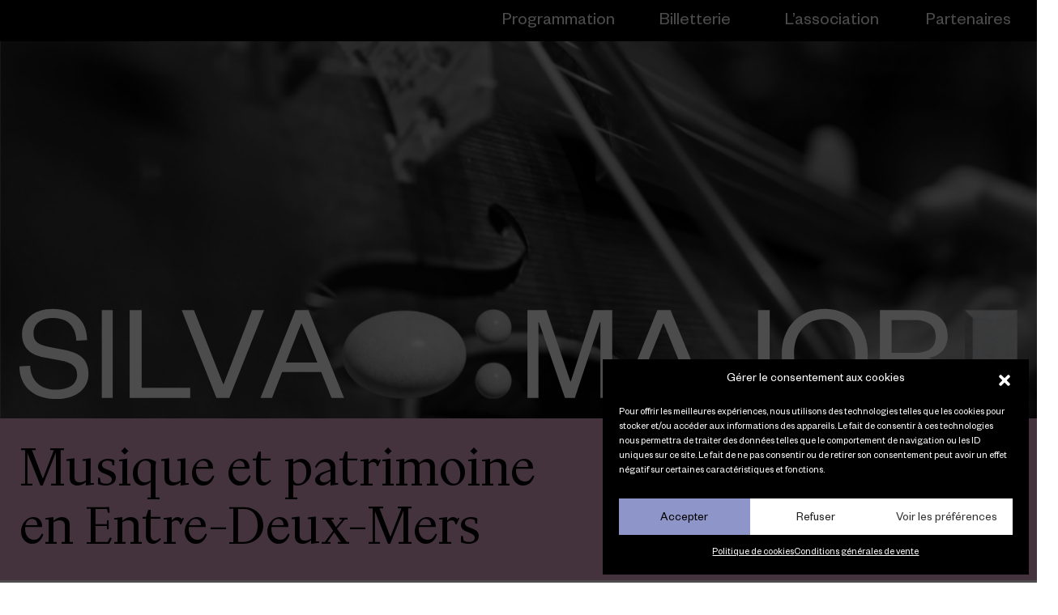

--- FILE ---
content_type: text/html; charset=UTF-8
request_url: https://silvamajor.com/
body_size: 489547
content:
<!doctype html>
<html lang="fr-FR">
<head>
	<meta charset="UTF-8">
	<meta name="viewport" content="width=device-width, initial-scale=1">
	<script src="https://cdn.jsdelivr.net/npm/@popperjs/core@2.9.2/dist/umd/popper.min.js" integrity="sha384-IQsoLXl5PILFhosVNubq5LC7Qb9DXgDA9i+tQ8Zj3iwWAwPtgFTxbJ8NT4GN1R8p" crossorigin="anonymous"></script>
	<script src="https://cdn.jsdelivr.net/npm/bootstrap@5.0.2/dist/js/bootstrap.min.js" integrity="sha384-cVKIPhGWiC2Al4u+LWgxfKTRIcfu0JTxR+EQDz/bgldoEyl4H0zUF0QKbrJ0EcQF" crossorigin="anonymous"></script>
	<script src="https://kit.fontawesome.com/b2eca5bf62.js" crossorigin="anonymous"></script>
	<link rel="profile" href="https://gmpg.org/xfn/11">
	<link href="//cdn-images.mailchimp.com/embedcode/classic-061523.css" rel="stylesheet" type="text/css">
	<meta name='robots' content='index, follow, max-image-preview:large, max-snippet:-1, max-video-preview:-1' />

	<!-- This site is optimized with the Yoast SEO plugin v26.8 - https://yoast.com/product/yoast-seo-wordpress/ -->
	<title>Accueil &#8226; Silva Major</title>
	<meta name="description" content="Bienvenue sur le site du Festival Silva Major, musique classique dans l&#039;Entre-deux-Mers. Retrouvez la programmation et réservez vos billets." />
	<link rel="canonical" href="https://silvamajor.com/" />
	<meta property="og:locale" content="fr_FR" />
	<meta property="og:type" content="website" />
	<meta property="og:title" content="Accueil &#8226; Silva Major" />
	<meta property="og:description" content="Bienvenue sur le site du Festival Silva Major, musique classique dans l&#039;Entre-deux-Mers. Retrouvez la programmation et réservez vos billets." />
	<meta property="og:url" content="https://silvamajor.com/" />
	<meta property="og:site_name" content="Silva Major" />
	<meta property="article:modified_time" content="2025-05-14T09:30:21+00:00" />
	<meta property="og:image" content="https://silvamajor.com/wp-content/uploads/2022/03/logo_silvamajor_mobile.png" />
	<meta property="og:image:width" content="608" />
	<meta property="og:image:height" content="280" />
	<meta property="og:image:type" content="image/png" />
	<meta name="twitter:card" content="summary_large_image" />
	<script type="application/ld+json" class="yoast-schema-graph">{"@context":"https://schema.org","@graph":[{"@type":"WebPage","@id":"https://silvamajor.com/","url":"https://silvamajor.com/","name":"Accueil &#8226; Silva Major","isPartOf":{"@id":"https://silvamajor.com/#website"},"about":{"@id":"https://silvamajor.com/#organization"},"datePublished":"2021-02-10T08:51:33+00:00","dateModified":"2025-05-14T09:30:21+00:00","description":"Bienvenue sur le site du Festival Silva Major, musique classique dans l'Entre-deux-Mers. Retrouvez la programmation et réservez vos billets.","breadcrumb":{"@id":"https://silvamajor.com/#breadcrumb"},"inLanguage":"fr-FR","potentialAction":[{"@type":"ReadAction","target":["https://silvamajor.com/"]}]},{"@type":"BreadcrumbList","@id":"https://silvamajor.com/#breadcrumb","itemListElement":[{"@type":"ListItem","position":1,"name":"Accueil"}]},{"@type":"WebSite","@id":"https://silvamajor.com/#website","url":"https://silvamajor.com/","name":"Silva Major","description":"Musique et patrimoine en Entre-Deux-Mers","publisher":{"@id":"https://silvamajor.com/#organization"},"potentialAction":[{"@type":"SearchAction","target":{"@type":"EntryPoint","urlTemplate":"https://silvamajor.com/?s={search_term_string}"},"query-input":{"@type":"PropertyValueSpecification","valueRequired":true,"valueName":"search_term_string"}}],"inLanguage":"fr-FR"},{"@type":"Organization","@id":"https://silvamajor.com/#organization","name":"Silva Major","url":"https://silvamajor.com/","logo":{"@type":"ImageObject","inLanguage":"fr-FR","@id":"https://silvamajor.com/#/schema/logo/image/","url":"https://silvamajor.com/wp-content/uploads/2022/03/logo_silvamajor_mobile.png","contentUrl":"https://silvamajor.com/wp-content/uploads/2022/03/logo_silvamajor_mobile.png","width":608,"height":280,"caption":"Silva Major"},"image":{"@id":"https://silvamajor.com/#/schema/logo/image/"},"sameAs":["https://www.instagram.com/festivalsilvamajor/"]}]}</script>
	<!-- / Yoast SEO plugin. -->


<link rel='dns-prefetch' href='//code.jquery.com' />
<link rel='dns-prefetch' href='//cdnjs.cloudflare.com' />
<link rel='dns-prefetch' href='//app.mailjet.com' />
<link rel="alternate" type="application/rss+xml" title="Silva Major &raquo; Flux" href="https://silvamajor.com/feed/" />
<link rel="alternate" type="application/rss+xml" title="Silva Major &raquo; Flux des commentaires" href="https://silvamajor.com/comments/feed/" />
<link rel="alternate" title="oEmbed (JSON)" type="application/json+oembed" href="https://silvamajor.com/wp-json/oembed/1.0/embed?url=https%3A%2F%2Fsilvamajor.com%2F" />
<link rel="alternate" title="oEmbed (XML)" type="text/xml+oembed" href="https://silvamajor.com/wp-json/oembed/1.0/embed?url=https%3A%2F%2Fsilvamajor.com%2F&#038;format=xml" />
<style id='wp-img-auto-sizes-contain-inline-css'>
img:is([sizes=auto i],[sizes^="auto," i]){contain-intrinsic-size:3000px 1500px}
/*# sourceURL=wp-img-auto-sizes-contain-inline-css */
</style>
<style id='wp-emoji-styles-inline-css'>

	img.wp-smiley, img.emoji {
		display: inline !important;
		border: none !important;
		box-shadow: none !important;
		height: 1em !important;
		width: 1em !important;
		margin: 0 0.07em !important;
		vertical-align: -0.1em !important;
		background: none !important;
		padding: 0 !important;
	}
/*# sourceURL=wp-emoji-styles-inline-css */
</style>
<style id='wp-block-library-inline-css'>
:root{--wp-block-synced-color:#7a00df;--wp-block-synced-color--rgb:122,0,223;--wp-bound-block-color:var(--wp-block-synced-color);--wp-editor-canvas-background:#ddd;--wp-admin-theme-color:#007cba;--wp-admin-theme-color--rgb:0,124,186;--wp-admin-theme-color-darker-10:#006ba1;--wp-admin-theme-color-darker-10--rgb:0,107,160.5;--wp-admin-theme-color-darker-20:#005a87;--wp-admin-theme-color-darker-20--rgb:0,90,135;--wp-admin-border-width-focus:2px}@media (min-resolution:192dpi){:root{--wp-admin-border-width-focus:1.5px}}.wp-element-button{cursor:pointer}:root .has-very-light-gray-background-color{background-color:#eee}:root .has-very-dark-gray-background-color{background-color:#313131}:root .has-very-light-gray-color{color:#eee}:root .has-very-dark-gray-color{color:#313131}:root .has-vivid-green-cyan-to-vivid-cyan-blue-gradient-background{background:linear-gradient(135deg,#00d084,#0693e3)}:root .has-purple-crush-gradient-background{background:linear-gradient(135deg,#34e2e4,#4721fb 50%,#ab1dfe)}:root .has-hazy-dawn-gradient-background{background:linear-gradient(135deg,#faaca8,#dad0ec)}:root .has-subdued-olive-gradient-background{background:linear-gradient(135deg,#fafae1,#67a671)}:root .has-atomic-cream-gradient-background{background:linear-gradient(135deg,#fdd79a,#004a59)}:root .has-nightshade-gradient-background{background:linear-gradient(135deg,#330968,#31cdcf)}:root .has-midnight-gradient-background{background:linear-gradient(135deg,#020381,#2874fc)}:root{--wp--preset--font-size--normal:16px;--wp--preset--font-size--huge:42px}.has-regular-font-size{font-size:1em}.has-larger-font-size{font-size:2.625em}.has-normal-font-size{font-size:var(--wp--preset--font-size--normal)}.has-huge-font-size{font-size:var(--wp--preset--font-size--huge)}.has-text-align-center{text-align:center}.has-text-align-left{text-align:left}.has-text-align-right{text-align:right}.has-fit-text{white-space:nowrap!important}#end-resizable-editor-section{display:none}.aligncenter{clear:both}.items-justified-left{justify-content:flex-start}.items-justified-center{justify-content:center}.items-justified-right{justify-content:flex-end}.items-justified-space-between{justify-content:space-between}.screen-reader-text{border:0;clip-path:inset(50%);height:1px;margin:-1px;overflow:hidden;padding:0;position:absolute;width:1px;word-wrap:normal!important}.screen-reader-text:focus{background-color:#ddd;clip-path:none;color:#444;display:block;font-size:1em;height:auto;left:5px;line-height:normal;padding:15px 23px 14px;text-decoration:none;top:5px;width:auto;z-index:100000}html :where(.has-border-color){border-style:solid}html :where([style*=border-top-color]){border-top-style:solid}html :where([style*=border-right-color]){border-right-style:solid}html :where([style*=border-bottom-color]){border-bottom-style:solid}html :where([style*=border-left-color]){border-left-style:solid}html :where([style*=border-width]){border-style:solid}html :where([style*=border-top-width]){border-top-style:solid}html :where([style*=border-right-width]){border-right-style:solid}html :where([style*=border-bottom-width]){border-bottom-style:solid}html :where([style*=border-left-width]){border-left-style:solid}html :where(img[class*=wp-image-]){height:auto;max-width:100%}:where(figure){margin:0 0 1em}html :where(.is-position-sticky){--wp-admin--admin-bar--position-offset:var(--wp-admin--admin-bar--height,0px)}@media screen and (max-width:600px){html :where(.is-position-sticky){--wp-admin--admin-bar--position-offset:0px}}

/*# sourceURL=wp-block-library-inline-css */
</style><style id='global-styles-inline-css'>
:root{--wp--preset--aspect-ratio--square: 1;--wp--preset--aspect-ratio--4-3: 4/3;--wp--preset--aspect-ratio--3-4: 3/4;--wp--preset--aspect-ratio--3-2: 3/2;--wp--preset--aspect-ratio--2-3: 2/3;--wp--preset--aspect-ratio--16-9: 16/9;--wp--preset--aspect-ratio--9-16: 9/16;--wp--preset--color--black: #000000;--wp--preset--color--cyan-bluish-gray: #abb8c3;--wp--preset--color--white: #ffffff;--wp--preset--color--pale-pink: #f78da7;--wp--preset--color--vivid-red: #cf2e2e;--wp--preset--color--luminous-vivid-orange: #ff6900;--wp--preset--color--luminous-vivid-amber: #fcb900;--wp--preset--color--light-green-cyan: #7bdcb5;--wp--preset--color--vivid-green-cyan: #00d084;--wp--preset--color--pale-cyan-blue: #8ed1fc;--wp--preset--color--vivid-cyan-blue: #0693e3;--wp--preset--color--vivid-purple: #9b51e0;--wp--preset--gradient--vivid-cyan-blue-to-vivid-purple: linear-gradient(135deg,rgb(6,147,227) 0%,rgb(155,81,224) 100%);--wp--preset--gradient--light-green-cyan-to-vivid-green-cyan: linear-gradient(135deg,rgb(122,220,180) 0%,rgb(0,208,130) 100%);--wp--preset--gradient--luminous-vivid-amber-to-luminous-vivid-orange: linear-gradient(135deg,rgb(252,185,0) 0%,rgb(255,105,0) 100%);--wp--preset--gradient--luminous-vivid-orange-to-vivid-red: linear-gradient(135deg,rgb(255,105,0) 0%,rgb(207,46,46) 100%);--wp--preset--gradient--very-light-gray-to-cyan-bluish-gray: linear-gradient(135deg,rgb(238,238,238) 0%,rgb(169,184,195) 100%);--wp--preset--gradient--cool-to-warm-spectrum: linear-gradient(135deg,rgb(74,234,220) 0%,rgb(151,120,209) 20%,rgb(207,42,186) 40%,rgb(238,44,130) 60%,rgb(251,105,98) 80%,rgb(254,248,76) 100%);--wp--preset--gradient--blush-light-purple: linear-gradient(135deg,rgb(255,206,236) 0%,rgb(152,150,240) 100%);--wp--preset--gradient--blush-bordeaux: linear-gradient(135deg,rgb(254,205,165) 0%,rgb(254,45,45) 50%,rgb(107,0,62) 100%);--wp--preset--gradient--luminous-dusk: linear-gradient(135deg,rgb(255,203,112) 0%,rgb(199,81,192) 50%,rgb(65,88,208) 100%);--wp--preset--gradient--pale-ocean: linear-gradient(135deg,rgb(255,245,203) 0%,rgb(182,227,212) 50%,rgb(51,167,181) 100%);--wp--preset--gradient--electric-grass: linear-gradient(135deg,rgb(202,248,128) 0%,rgb(113,206,126) 100%);--wp--preset--gradient--midnight: linear-gradient(135deg,rgb(2,3,129) 0%,rgb(40,116,252) 100%);--wp--preset--font-size--small: 13px;--wp--preset--font-size--medium: 20px;--wp--preset--font-size--large: 36px;--wp--preset--font-size--x-large: 42px;--wp--preset--spacing--20: 0.44rem;--wp--preset--spacing--30: 0.67rem;--wp--preset--spacing--40: 1rem;--wp--preset--spacing--50: 1.5rem;--wp--preset--spacing--60: 2.25rem;--wp--preset--spacing--70: 3.38rem;--wp--preset--spacing--80: 5.06rem;--wp--preset--shadow--natural: 6px 6px 9px rgba(0, 0, 0, 0.2);--wp--preset--shadow--deep: 12px 12px 50px rgba(0, 0, 0, 0.4);--wp--preset--shadow--sharp: 6px 6px 0px rgba(0, 0, 0, 0.2);--wp--preset--shadow--outlined: 6px 6px 0px -3px rgb(255, 255, 255), 6px 6px rgb(0, 0, 0);--wp--preset--shadow--crisp: 6px 6px 0px rgb(0, 0, 0);}:where(.is-layout-flex){gap: 0.5em;}:where(.is-layout-grid){gap: 0.5em;}body .is-layout-flex{display: flex;}.is-layout-flex{flex-wrap: wrap;align-items: center;}.is-layout-flex > :is(*, div){margin: 0;}body .is-layout-grid{display: grid;}.is-layout-grid > :is(*, div){margin: 0;}:where(.wp-block-columns.is-layout-flex){gap: 2em;}:where(.wp-block-columns.is-layout-grid){gap: 2em;}:where(.wp-block-post-template.is-layout-flex){gap: 1.25em;}:where(.wp-block-post-template.is-layout-grid){gap: 1.25em;}.has-black-color{color: var(--wp--preset--color--black) !important;}.has-cyan-bluish-gray-color{color: var(--wp--preset--color--cyan-bluish-gray) !important;}.has-white-color{color: var(--wp--preset--color--white) !important;}.has-pale-pink-color{color: var(--wp--preset--color--pale-pink) !important;}.has-vivid-red-color{color: var(--wp--preset--color--vivid-red) !important;}.has-luminous-vivid-orange-color{color: var(--wp--preset--color--luminous-vivid-orange) !important;}.has-luminous-vivid-amber-color{color: var(--wp--preset--color--luminous-vivid-amber) !important;}.has-light-green-cyan-color{color: var(--wp--preset--color--light-green-cyan) !important;}.has-vivid-green-cyan-color{color: var(--wp--preset--color--vivid-green-cyan) !important;}.has-pale-cyan-blue-color{color: var(--wp--preset--color--pale-cyan-blue) !important;}.has-vivid-cyan-blue-color{color: var(--wp--preset--color--vivid-cyan-blue) !important;}.has-vivid-purple-color{color: var(--wp--preset--color--vivid-purple) !important;}.has-black-background-color{background-color: var(--wp--preset--color--black) !important;}.has-cyan-bluish-gray-background-color{background-color: var(--wp--preset--color--cyan-bluish-gray) !important;}.has-white-background-color{background-color: var(--wp--preset--color--white) !important;}.has-pale-pink-background-color{background-color: var(--wp--preset--color--pale-pink) !important;}.has-vivid-red-background-color{background-color: var(--wp--preset--color--vivid-red) !important;}.has-luminous-vivid-orange-background-color{background-color: var(--wp--preset--color--luminous-vivid-orange) !important;}.has-luminous-vivid-amber-background-color{background-color: var(--wp--preset--color--luminous-vivid-amber) !important;}.has-light-green-cyan-background-color{background-color: var(--wp--preset--color--light-green-cyan) !important;}.has-vivid-green-cyan-background-color{background-color: var(--wp--preset--color--vivid-green-cyan) !important;}.has-pale-cyan-blue-background-color{background-color: var(--wp--preset--color--pale-cyan-blue) !important;}.has-vivid-cyan-blue-background-color{background-color: var(--wp--preset--color--vivid-cyan-blue) !important;}.has-vivid-purple-background-color{background-color: var(--wp--preset--color--vivid-purple) !important;}.has-black-border-color{border-color: var(--wp--preset--color--black) !important;}.has-cyan-bluish-gray-border-color{border-color: var(--wp--preset--color--cyan-bluish-gray) !important;}.has-white-border-color{border-color: var(--wp--preset--color--white) !important;}.has-pale-pink-border-color{border-color: var(--wp--preset--color--pale-pink) !important;}.has-vivid-red-border-color{border-color: var(--wp--preset--color--vivid-red) !important;}.has-luminous-vivid-orange-border-color{border-color: var(--wp--preset--color--luminous-vivid-orange) !important;}.has-luminous-vivid-amber-border-color{border-color: var(--wp--preset--color--luminous-vivid-amber) !important;}.has-light-green-cyan-border-color{border-color: var(--wp--preset--color--light-green-cyan) !important;}.has-vivid-green-cyan-border-color{border-color: var(--wp--preset--color--vivid-green-cyan) !important;}.has-pale-cyan-blue-border-color{border-color: var(--wp--preset--color--pale-cyan-blue) !important;}.has-vivid-cyan-blue-border-color{border-color: var(--wp--preset--color--vivid-cyan-blue) !important;}.has-vivid-purple-border-color{border-color: var(--wp--preset--color--vivid-purple) !important;}.has-vivid-cyan-blue-to-vivid-purple-gradient-background{background: var(--wp--preset--gradient--vivid-cyan-blue-to-vivid-purple) !important;}.has-light-green-cyan-to-vivid-green-cyan-gradient-background{background: var(--wp--preset--gradient--light-green-cyan-to-vivid-green-cyan) !important;}.has-luminous-vivid-amber-to-luminous-vivid-orange-gradient-background{background: var(--wp--preset--gradient--luminous-vivid-amber-to-luminous-vivid-orange) !important;}.has-luminous-vivid-orange-to-vivid-red-gradient-background{background: var(--wp--preset--gradient--luminous-vivid-orange-to-vivid-red) !important;}.has-very-light-gray-to-cyan-bluish-gray-gradient-background{background: var(--wp--preset--gradient--very-light-gray-to-cyan-bluish-gray) !important;}.has-cool-to-warm-spectrum-gradient-background{background: var(--wp--preset--gradient--cool-to-warm-spectrum) !important;}.has-blush-light-purple-gradient-background{background: var(--wp--preset--gradient--blush-light-purple) !important;}.has-blush-bordeaux-gradient-background{background: var(--wp--preset--gradient--blush-bordeaux) !important;}.has-luminous-dusk-gradient-background{background: var(--wp--preset--gradient--luminous-dusk) !important;}.has-pale-ocean-gradient-background{background: var(--wp--preset--gradient--pale-ocean) !important;}.has-electric-grass-gradient-background{background: var(--wp--preset--gradient--electric-grass) !important;}.has-midnight-gradient-background{background: var(--wp--preset--gradient--midnight) !important;}.has-small-font-size{font-size: var(--wp--preset--font-size--small) !important;}.has-medium-font-size{font-size: var(--wp--preset--font-size--medium) !important;}.has-large-font-size{font-size: var(--wp--preset--font-size--large) !important;}.has-x-large-font-size{font-size: var(--wp--preset--font-size--x-large) !important;}
/*# sourceURL=global-styles-inline-css */
</style>

<style id='classic-theme-styles-inline-css'>
/*! This file is auto-generated */
.wp-block-button__link{color:#fff;background-color:#32373c;border-radius:9999px;box-shadow:none;text-decoration:none;padding:calc(.667em + 2px) calc(1.333em + 2px);font-size:1.125em}.wp-block-file__button{background:#32373c;color:#fff;text-decoration:none}
/*# sourceURL=/wp-includes/css/classic-themes.min.css */
</style>
<link rel='stylesheet' id='cmplz-general-css' href='https://silvamajor.com/wp-content/plugins/complianz-gdpr/assets/css/cookieblocker.min.css?ver=1766010460' media='all' />
<link rel='stylesheet' id='silva-major-style-css' href='https://silvamajor.com/wp-content/themes/silva-major/style.css?ver=1.0.0' media='all' />
<link rel='stylesheet' id='silva-major-scss-css' href='https://silvamajor.com/wp-content/themes/silva-major/assets/css/build/minified/global.css?ver=6.9' media='all' />
<script src="https://code.jquery.com/jquery-1.11.2.min.js?ver=1.0.0" id="silva-major-js-js"></script>
<script type="text/plain" data-service="maps" data-category="marketing" data-cmplz-src="https://silvamajor.com/wp-content/themes/silva-major/assets/js/inc/maps.js?ver=1" id="silva-major-mapscript-js"></script>
<link rel="https://api.w.org/" href="https://silvamajor.com/wp-json/" /><link rel="alternate" title="JSON" type="application/json" href="https://silvamajor.com/wp-json/wp/v2/pages/2" /><link rel="EditURI" type="application/rsd+xml" title="RSD" href="https://silvamajor.com/xmlrpc.php?rsd" />
<meta name="generator" content="WordPress 6.9" />
<link rel='shortlink' href='https://silvamajor.com/' />
			<style>.cmplz-hidden {
					display: none !important;
				}</style><link rel="icon" href="https://silvamajor.com/wp-content/uploads/2022/03/cropped-favicon-32x32.png" sizes="32x32" />
<link rel="icon" href="https://silvamajor.com/wp-content/uploads/2022/03/cropped-favicon-192x192.png" sizes="192x192" />
<link rel="apple-touch-icon" href="https://silvamajor.com/wp-content/uploads/2022/03/cropped-favicon-180x180.png" />
<meta name="msapplication-TileImage" content="https://silvamajor.com/wp-content/uploads/2022/03/cropped-favicon-270x270.png" />
</head>

<body data-cmplz=1 class="home wp-singular page-template-default page page-id-2 wp-custom-logo wp-theme-silva-major no-sidebar">
<div id="page" class="site">
	<a class="skip-link screen-reader-text" href="#primary">Skip to content</a>

	<header id="masthead" class="site-header bg_noir">
		<div class="d-flex flex-wrap flex-md-nowrap align-items-stretch justify-content-between">
			<div class="container-header d-flex justify-content-between">
				<div class="site-branding bg_blanc d-none d-md-block">
					<a href="https://silvamajor.com/" class="custom-logo-link" rel="home" aria-current="page"><img width="657" height="58" src="https://silvamajor.com/wp-content/uploads/2024/03/logo_sv_2024.svg" class="custom-logo" alt="Silva Major" decoding="async" /></a>				</div><!-- .site-branding -->
				<a href="https://silvamajor.com" class="d-block d-md-none logomobile"><svg version="1.1" id="logomobile" xmlns="http://www.w3.org/2000/svg" xmlns:xlink="http://www.w3.org/1999/xlink" x="0px" y="0px"
	 width="304px" height="141px" viewBox="0 0 304 141" style="enable-background:new 0 0 304 141;" xml:space="preserve">
<path d="M7.676,40.542c0.492,11.317,8.266,17.123,18.693,17.123c9.249,0,15.052-3.936,15.052-10.721
	c0-5.708-3.739-8.464-11.805-10.037l-12.294-2.362C8.18,32.772,1.875,27.853,1.875,18.207C1.875,7.382,10.434,0,24.011,0
	c15.544,0,24.497,8.268,24.588,22.243l-7.771,0.388C40.532,12.396,34.335,6.587,24.103,6.587c-8.953,0-13.971,4.231-13.971,11.122
	c0,6.102,4.035,8.069,11.216,9.46l11.216,2.166c11.313,2.164,17.022,7.086,17.022,17.028c0,11.418-9.838,18.012-23.22,18.012
	C11.115,64.375,0,56.009,0,41.04L7.676,40.542z"/>
<path d="M66.984,0.87v62.635h-7.829V0.87H66.984z"/>
<path d="M87.797,0.87v55.477h34.862v7.158H79.163V0.87H87.797z"/>
<path d="M141.484,63.505L116.57,0.87h8.761l20.965,52.692h0.394L167.062,0.87h8.662l-24.989,62.635H141.484z"/>
<path d="M207.54,0.87l25.601,62.628h-8.994l-7.416-18.385h-28.069l-7.236,18.392h-8.31L198.24,0.876L207.54,0.87z M191.311,38.249
	h22.682l-11.235-27.836h-0.392L191.311,38.249z"/>
<path d="M26.948,139.91L8.306,86.022H7.912v53.888H0.014V77.275h13.564l17.272,51.004h0.294l16.394-51.004h13.371v62.635h-8.489
	V86.022h-0.391L34.071,139.91H26.948z"/>
<path d="M102.779,77.275l25.984,62.635h-9.126l-7.535-18.387H83.636l-7.337,18.387h-8.431l25.489-62.635H102.779z M86.315,114.658
	h23.01l-11.408-27.84h-0.394L86.315,114.658z"/>
<path d="M173.999,77.275v41.05c0,14.937-8.386,22.455-21.454,22.455c-12.971,0-21.458-7.816-22.042-22.652l7.996-0.497
	c0.684,10.092,5.365,16.125,14.24,16.125c8.68,0,12.874-5.143,12.874-15.628V77.275H173.999z"/>
<path d="M213.582,140.78c-18.152,0-30.883-13.093-30.883-32.188s12.73-32.187,30.883-32.187c18.057,0,30.882,13.091,30.882,32.187
	S231.639,140.78,213.582,140.78z M213.582,83.697c-13.417,0-22.102,9.744-22.102,24.914s8.685,24.914,22.102,24.914
	c13.416,0,22.002-9.744,22.002-24.914s-8.583-24.921-22.002-24.921V83.697z"/>
<path d="M293.852,139.91c-1.188-1.689-2.074-6.264-2.569-13.622c-0.394-6.957-3.651-11.63-12.144-11.63h-17.58v25.252h-8.396V77.275
	h25.279c15.802,0,23.414,7.355,23.414,18.477c0,9.643-6.518,14.714-14.121,15.609c7.594,1.49,11.258,6.164,11.85,13.519
	c0.791,9.149,1.085,12.728,3.164,15.015L293.852,139.91z M277.952,107.796c10.567,0,15.307-3.976,15.307-11.732
	c0-7.157-4.745-11.729-15.307-11.729h-16.394v23.462H277.952z"/><image overflow="visible" width="955" height="918" xlink:href="[data-uri]" transform="matrix(0.0719 0 0 0.0719 235.3398 0)"></image></svg></a>
				<button id="menu-toggle" class="menu-toggle d-block d-md-none" aria-controls="primary-menu" aria-expanded="false"><span id="closed">Menu</span><span id="opened">Fermer</span></button>
			</div>
			<nav id="site-navigation" class="main-navigation">
			
				<div class="menu-principal-container"><ul id="primary-menu" class="menu"><li id="menu-item-38" class="menu-item menu-item-type-post_type menu-item-object-page menu-item-38"><a href="https://silvamajor.com/programmation-festival-silva-major/">Programmation</a></li>
<li id="menu-item-35" class="menu-item menu-item-type-post_type menu-item-object-page menu-item-35"><a href="https://silvamajor.com/billetterie-festival-silva-major/">Billetterie</a></li>
<li id="menu-item-36" class="menu-item menu-item-type-post_type menu-item-object-page menu-item-36"><a href="https://silvamajor.com/association-orgue-la-sauve/">L’association</a></li>
<li id="menu-item-37" class="menu-item menu-item-type-post_type menu-item-object-page menu-item-37"><a href="https://silvamajor.com/partenaires-mecenes-silva-major/">Partenaires</a></li>
</ul></div>			</nav><!-- #site-navigation -->
		</div>
		
	</header><!-- #masthead -->

	<main id="primary" class="site-main">

		
<article id="post-2" class="post-2 page type-page status-publish hentry">
		<div class="entry-content">
					<header class="bloc-en-tete">
				<div class="video-container">
					<video  muted loop autoplay playsinline class="myVideo greyscale" poster="https://silvamajor.com/wp-content/uploads/2022/04/covervideo.png"> 
					  <source src="https://silvamajor.com/wp-content/uploads/2022/03/pexels-c-technical-7095746.mp4" type="video/mp4" >
					</video>
				</div>
									<div class="content p-4 d-none d-md-block"><img src="https://silvamajor.com/wp-content/uploads/2024/03/logo_sv_2024_blanc.svg"></div>
							</header>
			<div class="d-md-flex justify-content-between px-4 py-4 align-items-center bg_main noir">
			  				<h1 class="secondfont f64">Musique et patrimoine<br />
en Entre-Deux-Mers</h1>
			  			   				<h2 class="f190 lhfix mb-0">#2025</h2>
			  			</div>
					<section class="content-text-big py-4 py-md-5 px-4 f60"><p>Ancré sur la commune de La Sauve, qui abrite l&rsquo;Abbaye de La Sauve-Majeure connue dans le monde entier, ainsi que dans son église l’orgue personnel ayant appartenu au compositeur et organiste Charles Gounod, le Festival Silva Major vous invite à vivre des concerts autour du répertoire classique et jazz dans des lieux emblématiques et originaux de l’Entre-deux-Mers. Des visites, dégustations, rencontres et masterclasses auront également lieu durant la semaine du festival.</p>
</section>
					<section class="bloc-events pt-5 mb-5 bg_second">
				<div class="d-flex align-items-center py-3">
					<div class="d-none d-md-block imgtitleevent"><img src="https://silvamajor.com/wp-content/themes/silva-major/assets/img/pierreHte.png"></div>
					<div class="blackbloc bg_noir"></div>
					<h2 class="part-title dots text-uppercase">Évènements</h2>
					<div class="d-none d-md-block imgtitleevent"><img src="https://silvamajor.com/wp-content/themes/silva-major/assets/img/pierre-ovale.png"></div>
					<div class="blackbloc blackbloc2 bg_noir me-0"></div>
				</div>
				
									<div class="container-fluid">
						<div class="row row_scroll_sm row-cols-md-3 px-3 py-md-5 mb-3">
							<div class="col mb-4 hoverneg">
	<div class="card px-0 h-100">
		<a href="https://silvamajor.com/evenements/choeur-de-lopera-national-de-bordeaux/">
				<div class="card-img greyscale">
							<img src="https://silvamajor.com/wp-content/uploads/2025/04/choeur-opera-site_nb.jpg" class="card-img-top" alt="">
					</div>
		<div class="card-body d-flex flex-column bg_blanc">
							<div class="cat_line f14 secondfont noir bg_hover_main">
					<span class="txt">Concert&nbsp;Concert&nbsp;Concert&nbsp;Concert&nbsp;Concert&nbsp;Concert&nbsp;Concert&nbsp;Concert&nbsp;Concert&nbsp;Concert&nbsp;Concert&nbsp;Concert&nbsp;Concert&nbsp;Concert&nbsp;Concert&nbsp;Concert&nbsp;Concert&nbsp;Concert&nbsp;Concert&nbsp;Concert&nbsp;</span>
					<span class="txt">
					Concert&nbsp;Concert&nbsp;Concert&nbsp;Concert&nbsp;Concert&nbsp;Concert&nbsp;Concert&nbsp;Concert&nbsp;Concert&nbsp;Concert&nbsp;Concert&nbsp;Concert&nbsp;Concert&nbsp;Concert&nbsp;Concert&nbsp;Concert&nbsp;Concert&nbsp;Concert&nbsp;Concert&nbsp;Concert&nbsp;</span>
				</div>
						<div class="px-3 content-text">
				<h3 class="card-title f40">Chœur de l’Opéra National de Bordeaux</h3>
				<p class="subtitle f38 secondfont lh1">In Paradisum</p>
			</div>
			<p class="datelieu mt-auto f22 mb-0 px-3 lh1">mercredi 2 juillet 2025				<br/>Église Saint-Pierre de La Sauve			</p>
		</div>
		</a>
	</div>
</div><div class="col mb-4 hoverneg">
	<div class="card px-0 h-100">
		<a href="https://silvamajor.com/evenements/les-romano-dandies/">
				<div class="card-img greyscale">
							<img src="https://silvamajor.com/wp-content/uploads/2025/04/romano-dandies-_-st-mich-2-rieuf-13-1_nb.jpg" class="card-img-top" alt="">
					</div>
		<div class="card-body d-flex flex-column bg_blanc">
							<div class="cat_line f14 secondfont noir bg_hover_main">
					<span class="txt">Concert&nbsp;Concert&nbsp;Concert&nbsp;Concert&nbsp;Concert&nbsp;Concert&nbsp;Concert&nbsp;Concert&nbsp;Concert&nbsp;Concert&nbsp;Concert&nbsp;Concert&nbsp;Concert&nbsp;Concert&nbsp;Concert&nbsp;Concert&nbsp;Concert&nbsp;Concert&nbsp;Concert&nbsp;Concert&nbsp;</span>
					<span class="txt">
					Concert&nbsp;Concert&nbsp;Concert&nbsp;Concert&nbsp;Concert&nbsp;Concert&nbsp;Concert&nbsp;Concert&nbsp;Concert&nbsp;Concert&nbsp;Concert&nbsp;Concert&nbsp;Concert&nbsp;Concert&nbsp;Concert&nbsp;Concert&nbsp;Concert&nbsp;Concert&nbsp;Concert&nbsp;Concert&nbsp;</span>
				</div>
						<div class="px-3 content-text">
				<h3 class="card-title f40">Les Romano Dandies</h3>
				<p class="subtitle f38 secondfont lh1">Le jeudi du Jazz</p>
			</div>
			<p class="datelieu mt-auto f22 mb-0 px-3 lh1">jeudi 3 juillet 2025				<br/>Château de Camarsac			</p>
		</div>
		</a>
	</div>
</div><div class="col mb-4 hoverneg">
	<div class="card px-0 h-100">
		<a href="https://silvamajor.com/evenements/accordeon-et-violon-marion-chiron-marina-beheretche/">
				<div class="card-img greyscale">
							<img src="https://silvamajor.com/wp-content/uploads/2025/04/marion-chiron-3.jpg" class="card-img-top" alt="">
					</div>
		<div class="card-body d-flex flex-column bg_blanc">
							<div class="cat_line f14 secondfont noir bg_hover_main">
					<span class="txt">Concert Dégustation&nbsp;Concert Dégustation&nbsp;Concert Dégustation&nbsp;Concert Dégustation&nbsp;Concert Dégustation&nbsp;Concert Dégustation&nbsp;Concert Dégustation&nbsp;Concert Dégustation&nbsp;</span>
					<span class="txt">
					Concert Dégustation&nbsp;Concert Dégustation&nbsp;Concert Dégustation&nbsp;Concert Dégustation&nbsp;Concert Dégustation&nbsp;Concert Dégustation&nbsp;Concert Dégustation&nbsp;Concert Dégustation&nbsp;</span>
				</div>
						<div class="px-3 content-text">
				<h3 class="card-title f40">Accordéon et Violon                             Marion Chiron &amp; Marina Beheretche</h3>
				<p class="subtitle f38 secondfont lh1">Boest an Dioul</p>
			</div>
			<p class="datelieu mt-auto f22 mb-0 px-3 lh1">vendredi 4 juillet 2025				<br/>Château Thieuley			</p>
		</div>
		</a>
	</div>
</div><div class="col mb-4 hoverneg">
	<div class="card px-0 h-100">
		<a href="https://silvamajor.com/evenements/david-saudubray/">
				<div class="card-img greyscale">
							<img src="https://silvamajor.com/wp-content/uploads/2025/04/david-saudubray2.jpg" class="card-img-top" alt="">
					</div>
		<div class="card-body d-flex flex-column bg_blanc">
							<div class="cat_line f14 secondfont noir bg_hover_main">
					<span class="txt">Concert Dégustation&nbsp;Concert Dégustation&nbsp;Concert Dégustation&nbsp;Concert Dégustation&nbsp;Concert Dégustation&nbsp;Concert Dégustation&nbsp;Concert Dégustation&nbsp;Concert Dégustation&nbsp;</span>
					<span class="txt">
					Concert Dégustation&nbsp;Concert Dégustation&nbsp;Concert Dégustation&nbsp;Concert Dégustation&nbsp;Concert Dégustation&nbsp;Concert Dégustation&nbsp;Concert Dégustation&nbsp;Concert Dégustation&nbsp;</span>
				</div>
						<div class="px-3 content-text">
				<h3 class="card-title f40">David Saudubray</h3>
				<p class="subtitle f38 secondfont lh1">S comme Solo</p>
			</div>
			<p class="datelieu mt-auto f22 mb-0 px-3 lh1">samedi 5 juillet 2025				<br/>Abbaye de La Sauve-Majeure			</p>
		</div>
		</a>
	</div>
</div><div class="col mb-4 hoverneg">
	<div class="card px-0 h-100">
		<a href="https://silvamajor.com/evenements/quatuor-metamorphoses-et-jonathan-raspiengeas/">
				<div class="card-img greyscale">
							<img src="https://silvamajor.com/wp-content/uploads/2025/04/metamorphoses-3_nb.jpg" class="card-img-top" alt="">
					</div>
		<div class="card-body d-flex flex-column bg_blanc">
							<div class="cat_line f14 secondfont noir bg_hover_main">
					<span class="txt">Concert Dégustation&nbsp;Concert Dégustation&nbsp;Concert Dégustation&nbsp;Concert Dégustation&nbsp;Concert Dégustation&nbsp;Concert Dégustation&nbsp;Concert Dégustation&nbsp;Concert Dégustation&nbsp;</span>
					<span class="txt">
					Concert Dégustation&nbsp;Concert Dégustation&nbsp;Concert Dégustation&nbsp;Concert Dégustation&nbsp;Concert Dégustation&nbsp;Concert Dégustation&nbsp;Concert Dégustation&nbsp;Concert Dégustation&nbsp;</span>
				</div>
						<div class="px-3 content-text">
				<h3 class="card-title f40">Quatuor Métamorphoses et Laurent Molines</h3>
				<p class="subtitle f38 secondfont lh1">Métamorphoses</p>
			</div>
			<p class="datelieu mt-auto f22 mb-0 px-3 lh1">samedi 5 juillet 2025				<br/>Abbaye de La Sauve-Majeure			</p>
		</div>
		</a>
	</div>
</div>													</div>
						<div class="row hoverneg" >
							<div class="col-12 bg_noir bordertopbottom_noir position-relative text-center pt-3 pb-2">
								<a class="stretched-link f22 lh1" href="https://silvamajor.com/programmation-festival-silva-major/">Toute la programmation</a>
							</div>
						</div>
					</div>	
							</section>
					<section class="bloc-map pt-3 pt-md-5 mt-4 pb-4 mt-md-5 pb-md-5">
				<div class="d-flex align-items-center">
					<div class="d-none d-md-block imgtitle"><img src="https://silvamajor.com/wp-content/themes/silva-major/assets/img/elementpierre-lg.png"></div>
					<h2 class="part-title img text-uppercase">Les lieux</h2>
					<div class="d-none d-md-block imgtitle text-end"><img src="https://silvamajor.com/wp-content/themes/silva-major/assets/img/elementpierre-ovale.png"></div>
					<div class="d-none d-md-block imgtitle fg0 ps-3"><img src="https://silvamajor.com/wp-content/themes/silva-major/assets/img/elementpierre-ht2.png"></div>
				</div>
				<div class="container-fluid pt-md-4 mt-3">
					<div class="row px-3">
													 <div data-service="maps" data-service="acf-custom-maps" data-category="marketing" data-placeholder-image="https://silvamajor.com/wp-content/plugins/complianz-gdpr/assets/images/placeholders/google-maps-minimal-1280x920.jpg" class="cmplz-placeholder-element acf-map" data-zoom="16">

							    									<div class="marker" data-lat="44.7670344" data-lng="-0.3303476">
										<span>Château Thieuley</span>
									</div>
							    									<div class="marker" data-lat="44.828944554338" data-lng="-0.37111384171143">
										<span>Château de Camarsac</span>
									</div>
							    									<div class="marker" data-lat="44.7903633" data-lng="-0.3117951">
										<span>Château Camiac</span>
									</div>
							    									<div class="marker" data-lat="44.7724118" data-lng="-0.2589063">
										<span>Château de Blésignac</span>
									</div>
							    									<div class="marker" data-lat="44.768866901867" data-lng="-0.31664714075318">
										<span>Église Saint-Pierre de La Sauve</span>
									</div>
							    									<div class="marker" data-lat="44.767932" data-lng="-0.3121725">
										<span>Abbaye de La Sauve-Majeure</span>
									</div>
							    							</div>
					    						<div class="col-12 f40 lh1 pt-4 pt-md-5">Abbaye, châteaux, église sont les lieux choisis cette année par Silva Major pour vous faire découvrir ou redécouvrir de magnifiques sites de l’Entre-deux-Mers.</div>
					</div>
				</div>
			</section>
			</div><!-- .entry-content -->
</article><!-- #post-2 -->
	</main><!-- #main -->

	<footer id="colophon" class="site-footer bg_noir container-fluid pb-4 pb-md-5">
		<div class="modal fade" id="NLmodal" tabindex="-1" aria-labelledby="NLmodalLabel" aria-hidden="true">

  			<div class="modal-dialog modal-dialog-centered  modal-lg" role="document">
    			<div class="modal-content bg_blanc py-5">
					<div id="mc_embed_shell">
						<style type="text/css">
							#mc_embed_signup{
								background:transparent;
								clear:left; 
								font-family:'FoundersGrotesk', sans-serif; 
								width: 600px;    
								margin: auto;
								color: black;
							}
							#mc_embed_signup #mce-responses{
								width: 100%;
								margin: 0;
							}
							#mc_embed_signup #mce-responses  .response{
								width: 100%;
								margin: 0;
							}
							#mc_embed_signup .button{
								padding: 1.15rem 3rem .75rem;
							    border-radius: 0;
							    height: auto;
							    font-size: 1.15rem;
							}
							#mc_embed_signup h2{font-size:2rem;}
							#mc_embed_signup .mc-field-group label{font-size: 1.15rem;}
						</style>
						<div id="mc_embed_signup">
				    		<form action="https://silvamajor.us18.list-manage.com/subscribe/post?u=da9cc6faf83ad77dee7ce00a4&amp;id=be952dbc2b&amp;f_id=00edc2e1f0" method="post" id="mc-embedded-subscribe-form" name="mc-embedded-subscribe-form" class="validate" target="_blank">
				        		<div id="mc_embed_signup_scroll"><h2>Inscrivez-vous à notre newsletter</h2>
				           			<div class="mc-field-group"><label for="mce-EMAIL">Adresse e-mail <span class="asterisk">*</span></label><input type="email" name="EMAIL" class="required email" id="mce-EMAIL" required="" value=""></div>
									<div hidden=""><input type="hidden" name="tags" value="54"></div>
							        <div id="mce-responses" class="clear foot" style="padding:0 !important">
							            <div class="response" id="mce-error-response" style="display: none;"></div>
							            <div class="response" id="mce-success-response" style="display: none;"></div>
							        </div>
								    <div aria-hidden="true" style="position: absolute; left: -5000px;">
								        /* real people should not fill this in and expect good things - do not remove this or risk form bot signups */
								        <input type="text" name="b_da9cc6faf83ad77dee7ce00a4_be952dbc2b" tabindex="-1" value="">
								    </div>
									<div class="indicates-required"><span class="asterisk">*</span> champ obligatoire</div>

				        			<div class="optionalParent">
				            			<div class="clear foot">
				                			<input type="submit" name="subscribe" id="mc-embedded-subscribe" class="button" value="Je m'inscris">
				            			</div>
				        			</div>
				    			</div>
							</form>
						</div>
					</div>
				</div>
			</div>
		</div>
		<div class="row homedegrade">	
			<div id="subscribe" class="col-12 col-md-8 px-0 align-items-center d-flex border_bottom_blanc ">
				<div id="newslettertoggle" class="d-flex justify-content-between f60 w-100 bg_hover_bleu hover_noir px-3 px-md-4 pb-3 pt-4" data-bs-toggle="modal" data-bs-target="#NLmodal">
					<span class="d-bloc pt-1">Inscription à notre newsletter</span>
					<img class="d-none d-md-block" src="https://silvamajor.com/wp-content/themes/silva-major/assets/img/arrow-right.svg" alt=">" width="auto"/>
				</div>
			</div>

			<div class="soutenir col-12 col-md-4 px-3 px-md-4 pb-3 pt-4 bg_hover_marron hover_noir border_left_blanc border_left_hover_noir border_bottom_blanc  f60 position-relative text-md-center">
									<a class="cover_link stretched-link pt-1 d-block" href="https://silvamajor.com/wp-content/uploads/2022/05/220505_rbk_silvamajor-formulaire2.pdf" target="_blank" nofollow>Nous soutenir</a>
							</div>
		</div>
		
		<div class="row pt-4 pt-md-5">
			<div class="col-12 col-md-7 col-lg-8 px-3 px-md-4 f60 order-1 pb-3">
				Nous contacter :<br/>
				<span class="mailto-link mailto-link-label" data-info="contact[at]silvamajor.com">contact[at]silvamajor.com</span>
			</div>
			<div class="col-12 col-md-5 col-lg-4 px-2 px-md-4 text-center d-flex justify-content-md-center align-items-center order-4 order-md-2 pt-4">
																<a class="round-link f20 mx-2" href="https://facebook.fr" target="_blank" nofollow>Facebook</a>
													<a class="round-link f20 mx-2" href="https://www.instagram.com/festivalsilvamajor/" target="_blank" nofollow>Instagram</a>
													</div>
			<div class="col-6 col-md-8 px-3 px-md-4 secondfont f20 order-3"><p>Association Silva Major<br />
Mairie de la Sauve<br />
19 rue St jean<br />
33670 La Sauve Majeure</p>
</div>
			<div class="col-6 col-md-4 d-flex justify-content-center align-items-md-end px-3 px-md-4 secondfont f20 order-3 order-md-4">
				<div class="menu-footer-container"><ul id="menu-footer" class="menu"><li id="menu-item-39" class="menu-item menu-item-type-post_type menu-item-object-page menu-item-privacy-policy menu-item-39"><a rel="privacy-policy" href="https://silvamajor.com/conditions-generales-de-vente/">Conditions générales de vente</a></li>
<li id="menu-item-40" class="menu-item menu-item-type-post_type menu-item-object-page menu-item-40"><a href="https://silvamajor.com/mentions-legales/">Mentions légales</a></li>
<li id="menu-item-558" class="cmplz-show-banner menu-item menu-item-type-custom menu-item-object-custom menu-item-558"><a>Gestion des cookies</a></li>
</ul></div></div>
		</div>
	</footer><!-- #colophon -->
</div><!-- #page -->
<script type="speculationrules">
{"prefetch":[{"source":"document","where":{"and":[{"href_matches":"/*"},{"not":{"href_matches":["/wp-*.php","/wp-admin/*","/wp-content/uploads/*","/wp-content/*","/wp-content/plugins/*","/wp-content/themes/silva-major/*","/*\\?(.+)"]}},{"not":{"selector_matches":"a[rel~=\"nofollow\"]"}},{"not":{"selector_matches":".no-prefetch, .no-prefetch a"}}]},"eagerness":"conservative"}]}
</script>
	<script>
        function addEvent(event, selector, callback, context) {
            document.addEventListener(event, e => {
                if ( e.target.closest(selector) ) {
                    callback(e);
                }
            });
        }
        addEvent('click', '.cmplz-show-banner', function(){
            document.querySelectorAll('.cmplz-manage-consent').forEach(obj => {
                obj.click();
            });
        });
	</script>
	
<!-- Consent Management powered by Complianz | GDPR/CCPA Cookie Consent https://wordpress.org/plugins/complianz-gdpr -->
<div id="cmplz-cookiebanner-container"><div class="cmplz-cookiebanner cmplz-hidden banner-1 bottom-right-view-preferences optin cmplz-bottom-right cmplz-categories-type-view-preferences" aria-modal="true" data-nosnippet="true" role="dialog" aria-live="polite" aria-labelledby="cmplz-header-1-optin" aria-describedby="cmplz-message-1-optin">
	<div class="cmplz-header">
		<div class="cmplz-logo"></div>
		<div class="cmplz-title" id="cmplz-header-1-optin">Gérer le consentement aux cookies</div>
		<div class="cmplz-close" tabindex="0" role="button" aria-label="Fermer la boîte de dialogue">
			<svg aria-hidden="true" focusable="false" data-prefix="fas" data-icon="times" class="svg-inline--fa fa-times fa-w-11" role="img" xmlns="http://www.w3.org/2000/svg" viewBox="0 0 352 512"><path fill="currentColor" d="M242.72 256l100.07-100.07c12.28-12.28 12.28-32.19 0-44.48l-22.24-22.24c-12.28-12.28-32.19-12.28-44.48 0L176 189.28 75.93 89.21c-12.28-12.28-32.19-12.28-44.48 0L9.21 111.45c-12.28 12.28-12.28 32.19 0 44.48L109.28 256 9.21 356.07c-12.28 12.28-12.28 32.19 0 44.48l22.24 22.24c12.28 12.28 32.2 12.28 44.48 0L176 322.72l100.07 100.07c12.28 12.28 32.2 12.28 44.48 0l22.24-22.24c12.28-12.28 12.28-32.19 0-44.48L242.72 256z"></path></svg>
		</div>
	</div>

	<div class="cmplz-divider cmplz-divider-header"></div>
	<div class="cmplz-body">
		<div class="cmplz-message" id="cmplz-message-1-optin">Pour offrir les meilleures expériences, nous utilisons des technologies telles que les cookies pour stocker et/ou accéder aux informations des appareils. Le fait de consentir à ces technologies nous permettra de traiter des données telles que le comportement de navigation ou les ID uniques sur ce site. Le fait de ne pas consentir ou de retirer son consentement peut avoir un effet négatif sur certaines caractéristiques et fonctions.</div>
		<!-- categories start -->
		<div class="cmplz-categories">
			<details class="cmplz-category cmplz-functional" >
				<summary>
						<span class="cmplz-category-header">
							<span class="cmplz-category-title">Fonctionnel</span>
							<span class='cmplz-always-active'>
								<span class="cmplz-banner-checkbox">
									<input type="checkbox"
										   id="cmplz-functional-optin"
										   data-category="cmplz_functional"
										   class="cmplz-consent-checkbox cmplz-functional"
										   size="40"
										   value="1"/>
									<label class="cmplz-label" for="cmplz-functional-optin"><span class="screen-reader-text">Fonctionnel</span></label>
								</span>
								Toujours activé							</span>
							<span class="cmplz-icon cmplz-open">
								<svg xmlns="http://www.w3.org/2000/svg" viewBox="0 0 448 512"  height="18" ><path d="M224 416c-8.188 0-16.38-3.125-22.62-9.375l-192-192c-12.5-12.5-12.5-32.75 0-45.25s32.75-12.5 45.25 0L224 338.8l169.4-169.4c12.5-12.5 32.75-12.5 45.25 0s12.5 32.75 0 45.25l-192 192C240.4 412.9 232.2 416 224 416z"/></svg>
							</span>
						</span>
				</summary>
				<div class="cmplz-description">
					<span class="cmplz-description-functional">Le stockage ou l’accès technique est strictement nécessaire dans la finalité d’intérêt légitime de permettre l’utilisation d’un service spécifique explicitement demandé par l’abonné ou l’utilisateur, ou dans le seul but d’effectuer la transmission d’une communication sur un réseau de communications électroniques.</span>
				</div>
			</details>

			<details class="cmplz-category cmplz-preferences" >
				<summary>
						<span class="cmplz-category-header">
							<span class="cmplz-category-title">Préférences</span>
							<span class="cmplz-banner-checkbox">
								<input type="checkbox"
									   id="cmplz-preferences-optin"
									   data-category="cmplz_preferences"
									   class="cmplz-consent-checkbox cmplz-preferences"
									   size="40"
									   value="1"/>
								<label class="cmplz-label" for="cmplz-preferences-optin"><span class="screen-reader-text">Préférences</span></label>
							</span>
							<span class="cmplz-icon cmplz-open">
								<svg xmlns="http://www.w3.org/2000/svg" viewBox="0 0 448 512"  height="18" ><path d="M224 416c-8.188 0-16.38-3.125-22.62-9.375l-192-192c-12.5-12.5-12.5-32.75 0-45.25s32.75-12.5 45.25 0L224 338.8l169.4-169.4c12.5-12.5 32.75-12.5 45.25 0s12.5 32.75 0 45.25l-192 192C240.4 412.9 232.2 416 224 416z"/></svg>
							</span>
						</span>
				</summary>
				<div class="cmplz-description">
					<span class="cmplz-description-preferences">L’accès ou le stockage technique est nécessaire dans la finalité d’intérêt légitime de stocker des préférences qui ne sont pas demandées par l’abonné ou l’internaute.</span>
				</div>
			</details>

			<details class="cmplz-category cmplz-statistics" >
				<summary>
						<span class="cmplz-category-header">
							<span class="cmplz-category-title">Statistiques</span>
							<span class="cmplz-banner-checkbox">
								<input type="checkbox"
									   id="cmplz-statistics-optin"
									   data-category="cmplz_statistics"
									   class="cmplz-consent-checkbox cmplz-statistics"
									   size="40"
									   value="1"/>
								<label class="cmplz-label" for="cmplz-statistics-optin"><span class="screen-reader-text">Statistiques</span></label>
							</span>
							<span class="cmplz-icon cmplz-open">
								<svg xmlns="http://www.w3.org/2000/svg" viewBox="0 0 448 512"  height="18" ><path d="M224 416c-8.188 0-16.38-3.125-22.62-9.375l-192-192c-12.5-12.5-12.5-32.75 0-45.25s32.75-12.5 45.25 0L224 338.8l169.4-169.4c12.5-12.5 32.75-12.5 45.25 0s12.5 32.75 0 45.25l-192 192C240.4 412.9 232.2 416 224 416z"/></svg>
							</span>
						</span>
				</summary>
				<div class="cmplz-description">
					<span class="cmplz-description-statistics">Le stockage ou l’accès technique qui est utilisé exclusivement à des fins statistiques.</span>
					<span class="cmplz-description-statistics-anonymous">Le stockage ou l’accès technique qui est utilisé exclusivement dans des finalités statistiques anonymes. En l’absence d’une assignation à comparaître, d’une conformité volontaire de la part de votre fournisseur d’accès à internet ou d’enregistrements supplémentaires provenant d’une tierce partie, les informations stockées ou extraites à cette seule fin ne peuvent généralement pas être utilisées pour vous identifier.</span>
				</div>
			</details>
			<details class="cmplz-category cmplz-marketing" >
				<summary>
						<span class="cmplz-category-header">
							<span class="cmplz-category-title">Marketing</span>
							<span class="cmplz-banner-checkbox">
								<input type="checkbox"
									   id="cmplz-marketing-optin"
									   data-category="cmplz_marketing"
									   class="cmplz-consent-checkbox cmplz-marketing"
									   size="40"
									   value="1"/>
								<label class="cmplz-label" for="cmplz-marketing-optin"><span class="screen-reader-text">Marketing</span></label>
							</span>
							<span class="cmplz-icon cmplz-open">
								<svg xmlns="http://www.w3.org/2000/svg" viewBox="0 0 448 512"  height="18" ><path d="M224 416c-8.188 0-16.38-3.125-22.62-9.375l-192-192c-12.5-12.5-12.5-32.75 0-45.25s32.75-12.5 45.25 0L224 338.8l169.4-169.4c12.5-12.5 32.75-12.5 45.25 0s12.5 32.75 0 45.25l-192 192C240.4 412.9 232.2 416 224 416z"/></svg>
							</span>
						</span>
				</summary>
				<div class="cmplz-description">
					<span class="cmplz-description-marketing">Le stockage ou l’accès technique est nécessaire pour créer des profils d’utilisateurs afin d’envoyer des publicités, ou pour suivre l’utilisateur sur un site web ou sur plusieurs sites web ayant des finalités marketing similaires.</span>
				</div>
			</details>
		</div><!-- categories end -->
			</div>

	<div class="cmplz-links cmplz-information">
		<ul>
			<li><a class="cmplz-link cmplz-manage-options cookie-statement" href="#" data-relative_url="#cmplz-manage-consent-container">Gérer les options</a></li>
			<li><a class="cmplz-link cmplz-manage-third-parties cookie-statement" href="#" data-relative_url="#cmplz-cookies-overview">Gérer les services</a></li>
			<li><a class="cmplz-link cmplz-manage-vendors tcf cookie-statement" href="#" data-relative_url="#cmplz-tcf-wrapper">Gérer {vendor_count} fournisseurs</a></li>
			<li><a class="cmplz-link cmplz-external cmplz-read-more-purposes tcf" target="_blank" rel="noopener noreferrer nofollow" href="https://cookiedatabase.org/tcf/purposes/" aria-label="En savoir plus sur les finalités de TCF de la base de données de cookies">En savoir plus sur ces finalités</a></li>
		</ul>
			</div>

	<div class="cmplz-divider cmplz-footer"></div>

	<div class="cmplz-buttons">
		<button class="cmplz-btn cmplz-accept">Accepter</button>
		<button class="cmplz-btn cmplz-deny">Refuser</button>
		<button class="cmplz-btn cmplz-view-preferences">Voir les préférences</button>
		<button class="cmplz-btn cmplz-save-preferences">Enregistrer les préférences</button>
		<a class="cmplz-btn cmplz-manage-options tcf cookie-statement" href="#" data-relative_url="#cmplz-manage-consent-container">Voir les préférences</a>
			</div>

	
	<div class="cmplz-documents cmplz-links">
		<ul>
			<li><a class="cmplz-link cookie-statement" href="#" data-relative_url="">{title}</a></li>
			<li><a class="cmplz-link privacy-statement" href="#" data-relative_url="">{title}</a></li>
			<li><a class="cmplz-link impressum" href="#" data-relative_url="">{title}</a></li>
		</ul>
			</div>
</div>
</div>
					<div id="cmplz-manage-consent" data-nosnippet="true"><button class="cmplz-btn cmplz-hidden cmplz-manage-consent manage-consent-1">Gérer le consentement</button>

</div><script src="https://silvamajor.com/wp-content/themes/silva-major/assets/js/inc/waypoints/jquery.waypoints.min.js?ver=1.0.0" id="silva-major-waypoints-js"></script>
<script src="https://cdnjs.cloudflare.com/ajax/libs/slick-carousel/1.6.0/slick.min.js?ver=1.0.0" id="silva-major-slick-js-js"></script>
<script src="https://app.mailjet.com/pas-nc-embedded-v1.js?ver=1.0.0" id="silva-major-mailjet-js"></script>
<script src="https://silvamajor.com/wp-content/themes/silva-major/assets/js/inc/pauseresume.js?ver=1.0.0" id="silva-major-resume-js"></script>
<script src="https://silvamajor.com/wp-content/themes/silva-major/js/navigation.js?ver=1.0.0" id="silva-major-navigation-js"></script>
<script src="https://silvamajor.com/wp-content/themes/silva-major/assets/js/build/production.min.js?ver=1.0.0" id="silva-major-main-js"></script>
<script id="cmplz-cookiebanner-js-extra">
var complianz = {"prefix":"cmplz_","user_banner_id":"1","set_cookies":[],"block_ajax_content":"","banner_version":"34","version":"7.4.4.2","store_consent":"","do_not_track_enabled":"1","consenttype":"optin","region":"eu","geoip":"","dismiss_timeout":"","disable_cookiebanner":"","soft_cookiewall":"1","dismiss_on_scroll":"","cookie_expiry":"365","url":"https://silvamajor.com/wp-json/complianz/v1/","locale":"lang=fr&locale=fr_FR","set_cookies_on_root":"","cookie_domain":"","current_policy_id":"21","cookie_path":"/","categories":{"statistics":"statistiques","marketing":"marketing"},"tcf_active":"","placeholdertext":"Cliquez pour accepter les cookies {category} et activer ce contenu","css_file":"https://silvamajor.com/wp-content/uploads/complianz/css/banner-{banner_id}-{type}.css?v=34","page_links":{"eu":{"cookie-statement":{"title":"Politique de cookies ","url":"https://silvamajor.com/politique-de-cookies-ue/"},"privacy-statement":{"title":"Conditions g\u00e9n\u00e9rales de vente","url":"https://silvamajor.com/conditions-generales-de-vente/"}}},"tm_categories":"","forceEnableStats":"","preview":"","clean_cookies":"","aria_label":"Cliquez pour accepter les cookies {category} et activer ce contenu"};
//# sourceURL=cmplz-cookiebanner-js-extra
</script>
<script defer src="https://silvamajor.com/wp-content/plugins/complianz-gdpr/cookiebanner/js/complianz.min.js?ver=1766010460" id="cmplz-cookiebanner-js"></script>
<script id="wp-emoji-settings" type="application/json">
{"baseUrl":"https://s.w.org/images/core/emoji/17.0.2/72x72/","ext":".png","svgUrl":"https://s.w.org/images/core/emoji/17.0.2/svg/","svgExt":".svg","source":{"concatemoji":"https://silvamajor.com/wp-includes/js/wp-emoji-release.min.js?ver=6.9"}}
</script>
<script type="module">
/*! This file is auto-generated */
const a=JSON.parse(document.getElementById("wp-emoji-settings").textContent),o=(window._wpemojiSettings=a,"wpEmojiSettingsSupports"),s=["flag","emoji"];function i(e){try{var t={supportTests:e,timestamp:(new Date).valueOf()};sessionStorage.setItem(o,JSON.stringify(t))}catch(e){}}function c(e,t,n){e.clearRect(0,0,e.canvas.width,e.canvas.height),e.fillText(t,0,0);t=new Uint32Array(e.getImageData(0,0,e.canvas.width,e.canvas.height).data);e.clearRect(0,0,e.canvas.width,e.canvas.height),e.fillText(n,0,0);const a=new Uint32Array(e.getImageData(0,0,e.canvas.width,e.canvas.height).data);return t.every((e,t)=>e===a[t])}function p(e,t){e.clearRect(0,0,e.canvas.width,e.canvas.height),e.fillText(t,0,0);var n=e.getImageData(16,16,1,1);for(let e=0;e<n.data.length;e++)if(0!==n.data[e])return!1;return!0}function u(e,t,n,a){switch(t){case"flag":return n(e,"\ud83c\udff3\ufe0f\u200d\u26a7\ufe0f","\ud83c\udff3\ufe0f\u200b\u26a7\ufe0f")?!1:!n(e,"\ud83c\udde8\ud83c\uddf6","\ud83c\udde8\u200b\ud83c\uddf6")&&!n(e,"\ud83c\udff4\udb40\udc67\udb40\udc62\udb40\udc65\udb40\udc6e\udb40\udc67\udb40\udc7f","\ud83c\udff4\u200b\udb40\udc67\u200b\udb40\udc62\u200b\udb40\udc65\u200b\udb40\udc6e\u200b\udb40\udc67\u200b\udb40\udc7f");case"emoji":return!a(e,"\ud83e\u1fac8")}return!1}function f(e,t,n,a){let r;const o=(r="undefined"!=typeof WorkerGlobalScope&&self instanceof WorkerGlobalScope?new OffscreenCanvas(300,150):document.createElement("canvas")).getContext("2d",{willReadFrequently:!0}),s=(o.textBaseline="top",o.font="600 32px Arial",{});return e.forEach(e=>{s[e]=t(o,e,n,a)}),s}function r(e){var t=document.createElement("script");t.src=e,t.defer=!0,document.head.appendChild(t)}a.supports={everything:!0,everythingExceptFlag:!0},new Promise(t=>{let n=function(){try{var e=JSON.parse(sessionStorage.getItem(o));if("object"==typeof e&&"number"==typeof e.timestamp&&(new Date).valueOf()<e.timestamp+604800&&"object"==typeof e.supportTests)return e.supportTests}catch(e){}return null}();if(!n){if("undefined"!=typeof Worker&&"undefined"!=typeof OffscreenCanvas&&"undefined"!=typeof URL&&URL.createObjectURL&&"undefined"!=typeof Blob)try{var e="postMessage("+f.toString()+"("+[JSON.stringify(s),u.toString(),c.toString(),p.toString()].join(",")+"));",a=new Blob([e],{type:"text/javascript"});const r=new Worker(URL.createObjectURL(a),{name:"wpTestEmojiSupports"});return void(r.onmessage=e=>{i(n=e.data),r.terminate(),t(n)})}catch(e){}i(n=f(s,u,c,p))}t(n)}).then(e=>{for(const n in e)a.supports[n]=e[n],a.supports.everything=a.supports.everything&&a.supports[n],"flag"!==n&&(a.supports.everythingExceptFlag=a.supports.everythingExceptFlag&&a.supports[n]);var t;a.supports.everythingExceptFlag=a.supports.everythingExceptFlag&&!a.supports.flag,a.supports.everything||((t=a.source||{}).concatemoji?r(t.concatemoji):t.wpemoji&&t.twemoji&&(r(t.twemoji),r(t.wpemoji)))});
//# sourceURL=https://silvamajor.com/wp-includes/js/wp-emoji-loader.min.js
</script>
<script type="text/javascript" src="//s3.amazonaws.com/downloads.mailchimp.com/js/mc-validate.js"></script><script type="text/javascript">(function($) {window.fnames = new Array(); window.ftypes = new Array();fnames[0]='EMAIL';ftypes[0]='email';fnames[1]='FNAME';ftypes[1]='text';fnames[2]='LNAME';ftypes[2]='text';fnames[3]='ADDRESS';ftypes[3]='address';fnames[4]='PHONE';ftypes[4]='phone';fnames[5]='BIRTHDAY';ftypes[5]='birthday';}(jQuery));var $mcj = jQuery.noConflict(true);</script></div>
</body>
</html>


--- FILE ---
content_type: text/javascript
request_url: https://silvamajor.com/wp-content/themes/silva-major/js/navigation.js?ver=1.0.0
body_size: 1606
content:
/**
 * File navigation.js.
 *
 * Handles toggling the navigation menu for small screens and enables TAB key
 * navigation support for dropdown menus.
 */
( function() {
	const siteNavigation = document.getElementById( 'site-navigation' );

	// Return early if the navigation don't exist.
	if ( ! siteNavigation ) {
		return;
	}

	const button = document.getElementById( 'menu-toggle' );

	// Return early if the button don't exist.
	if ( 'undefined' === typeof button ) {
		return;
	}

	const menu = siteNavigation.getElementsByTagName( 'ul' )[ 0 ];

	// Hide menu toggle button if menu is empty and return early.
	if ( 'undefined' === typeof menu ) {
		button.style.display = 'none';
		return;
	}

	if ( ! menu.classList.contains( 'nav-menu' ) ) {
		menu.classList.add( 'nav-menu' );
	}

	// Toggle the .toggled class and the aria-expanded value each time the button is clicked.
	button.addEventListener( 'click', function() {
		siteNavigation.classList.toggle( 'toggled' );
		document.body.classList.toggle( 'opened-menu' );

		if ( button.getAttribute( 'aria-expanded' ) === 'true' ) {
			button.setAttribute( 'aria-expanded', 'false' );
		} else {
			button.setAttribute( 'aria-expanded', 'true' );
		}
	} );

	// Remove the .toggled class and set aria-expanded to false when the user clicks outside the navigation.
	/*document.addEventListener( 'click', function( event ) {
		const isClickInside = siteNavigation.contains( event.target );

		if ( ! isClickInside ) {
			siteNavigation.classList.remove( 'toggled' );
			button.setAttribute( 'aria-expanded', 'false' );
		}
	} );*/

	// Get all the link elements within the menu.
	const links = menu.getElementsByTagName( 'a' );

	// Get all the link elements with children within the menu.
	const linksWithChildren = menu.querySelectorAll( '.menu-item-has-children > a, .page_item_has_children > a' );

	// Toggle focus each time a menu link is focused or blurred.
	for ( const link of links ) {
		link.addEventListener( 'focus', toggleFocus, true );
		link.addEventListener( 'blur', toggleFocus, true );
	}

	// Toggle focus each time a menu link with children receive a touch event.
	for ( const link of linksWithChildren ) {
		link.addEventListener( 'touchstart', toggleFocus, false );
	}

	/**
	 * Sets or removes .focus class on an element.
	 */
	function toggleFocus() {
		if ( event.type === 'focus' || event.type === 'blur' ) {
			let self = this;
			// Move up through the ancestors of the current link until we hit .nav-menu.
			while ( ! self.classList.contains( 'nav-menu' ) ) {
				// On li elements toggle the class .focus.
				if ( 'li' === self.tagName.toLowerCase() ) {
					self.classList.toggle( 'focus' );
				}
				self = self.parentNode;
			}
		}

		if ( event.type === 'touchstart' ) {
			const menuItem = this.parentNode;
			event.preventDefault();
			for ( const link of menuItem.parentNode.children ) {
				if ( menuItem !== link ) {
					link.classList.remove( 'focus' );
				}
			}
			menuItem.classList.toggle( 'focus' );
		}
	}
	function reportWindowSize() {
		if(adminbar){
			adminbar_height = document.querySelector('#adminbar').offsetHeight ;
		}else{
			adminbar_height = 0;
		}

		navbar_height = document.querySelector('#masthead').offsetHeight + adminbar_height ;
		document.body.style.paddingTop = navbar_height + 'px';
		if(el_autohide2){
			navinternbar_height = document.querySelector('article nav').offsetHeight;
			navbar_height = navbar_height + navinternbar_height + adminbar_height ;
			el_autohide2.style.top = document.querySelector('#masthead').offsetHeight + 'px';
		}


	}
	document.addEventListener("DOMContentLoaded", function(){

		page = document.querySelector('.home');
		el_autohide = document.querySelector('.site-header');
		el_autohide2 = document.querySelector('article nav');
		adminbar = document.querySelector('#wpadminbar');

		
		reportWindowSize();
		
		if( el_autohide){
			// add padding-top to bady (if necessary)
			if(el_autohide){
			  var last_scroll_top = 300;
			  window.addEventListener('scroll', function() {
					let scroll_top = window.scrollY;
				   if(scroll_top < last_scroll_top  && scroll_top > 100) {
				   		document.body.style.paddingTop = navbar_height + 'px';
						el_autohide.classList.remove('scrolled-down');
						el_autohide.classList.add('scrolled-up');
					}
					if(scroll_top > last_scroll_top && scroll_top > 100 ){
						el_autohide.classList.remove('scrolled-up');
						el_autohide.classList.add('scrolled-down');
					}
					last_scroll_top = scroll_top;
				}); 
			}
		}
		if((page === null ) && el_autohide2){

			if(el_autohide2){
			  var last_scroll_top2 = 300;
			  window.addEventListener('scroll', function() {
					let scroll_top = window.scrollY;
				   if(scroll_top < last_scroll_top2 && scroll_top > 100) {
						el_autohide2.classList.remove('scrolled-down');
						el_autohide2.classList.add('scrolled-up');
						el_autohide2.style.top = document.querySelector('#masthead').offsetHeight+ 'px';
					}
					if(scroll_top > last_scroll_top2 && scroll_top > 100 ){
						el_autohide2.classList.remove('scrolled-up');
						el_autohide2.classList.add('scrolled-down');
					}
					last_scroll_top2 = scroll_top;
				}); 
			}
		}
	});
	window.addEventListener('resize', reportWindowSize);

}() );


--- FILE ---
content_type: image/svg+xml
request_url: https://silvamajor.com/wp-content/themes/silva-major/assets/img/arrow-right.svg
body_size: 128
content:
<svg width="40" height="41" viewBox="0 0 40 41" fill="none" xmlns="http://www.w3.org/2000/svg">
<path fill-rule="evenodd" clip-rule="evenodd" d="M36.8643 21.3841L-9.29733e-07 21.384L-8.52892e-07 19.6167L36.8643 19.6167L19.15 1.23707L20.3393 -8.64013e-07L40 20.5007L20.3393 41L19.1529 39.8516L36.8643 21.3841Z" fill="white"/>
</svg>


--- FILE ---
content_type: text/javascript
request_url: https://silvamajor.com/wp-content/themes/silva-major/assets/js/build/production.min.js?ver=1.0.0
body_size: 824
content:
!function(a){function b(c,d){var e=a(c).get(0).scrollWidth,f=a(c).get(0).clientWidth;a(c).animate({scrollLeft:e-f},{duration:d,complete:function(){c.animate({scrollLeft:0},{duration:d,complete:function(){b(c,d)}})}})}if(a(document).ready(function(){function b(a){var b=document.createElement("input");document.body.appendChild(b),b.setAttribute("value",a),b.select(),document.execCommand("copy"),document.body.removeChild(b)}a(".retrospective-slider").length&&a(".retrospective-slider").slick({slidesToShow:3,slidesToScroll:1,autoplay:!0,autoplaySpeed:0,speed:15e3,pauseOnHover:!0,cssEase:"linear",variableWidth:!0,arrows:!1,swipeToSlide:!0}).on("setPosition",function(a,b){b.$slides.css("height",b.$slideTrack.height()+"px")}),a(".event-slider").length&&a(".event-slider").slick({slidesToShow:2,slidesToScroll:1,autoplay:!0,autoplaySpeed:0,speed:15e3,pauseOnHover:!0,cssEase:"linear",variableWidth:!0,arrows:!1,swipeToSlide:!0}).on("setPosition",function(a,b){b.$slides.css("height",b.$slideTrack.height()+"px")});var c=a(".mailto-link-label").text().replace("[at]","@");a(".mailto-link-label").empty().append(c);var d=a(".mailto-link"),e="Cliquez",f="Copié !";d.append('<span class="mailto-message"></span>'),a(".mailto-message").append(e),d.click(function(){var c=a(this).attr("data-info"),d=c.replace("[at]","@");b(d),a(".mailto-message").empty().append(f),setTimeout(function(){a(".mailto-message").empty().append(e)},2e3)})}),a(".home .bloc-en-tete").length){new Waypoint({element:a(".bloc-en-tete")[0],handler:function(b){"down"===b?(a("#masthead .site-branding").addClass("afterfirstscreen"),a("#masthead").addClass("afterfirstscreen")):(a("#masthead .site-branding").removeClass("afterfirstscreen"),a("#masthead").removeClass("afterfirstscreen"))},offset:function(){return-this.element.clientHeight}})}(a(".home").length||a(".page-template-template-association").length)&&a(".row_scroll_sm").length&&(a(".row_scroll_sm").hover(function(){a(".row_scroll_sm").pause()},function(){a(".row_scroll_sm").resume()}),b(a(".row_scroll_sm"),8e3)),a("a[href^=#]").click(function(b){b.preventDefault();var c=a(this).attr("href");a("html,body").animate({scrollTop:a(c).offset().top},"slow")})}(jQuery);